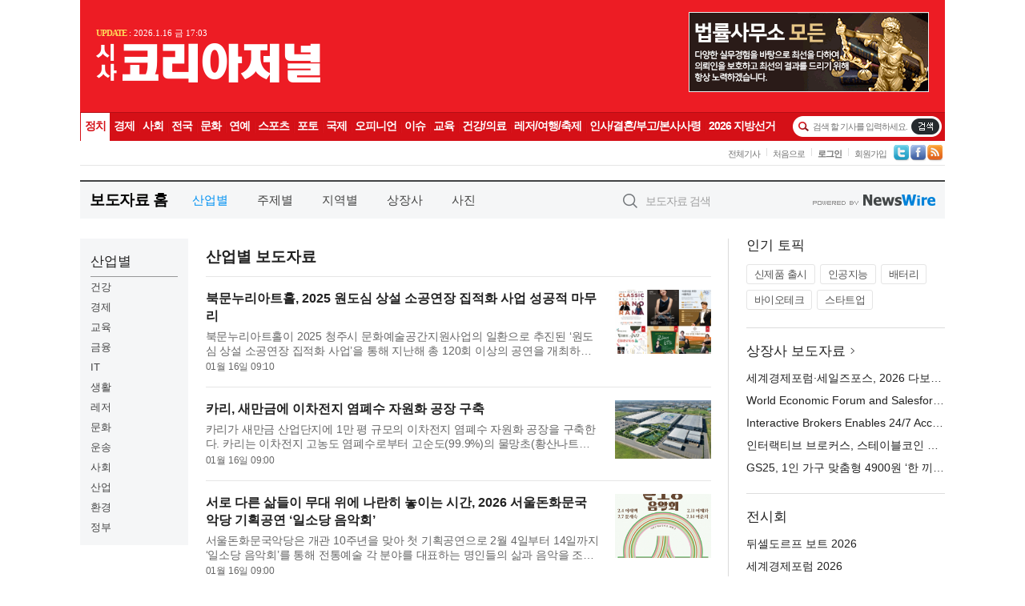

--- FILE ---
content_type: text/html; charset=UTF-8
request_url: http://press.koreajn.co.kr/?md=A01&cat=700&page=4
body_size: 12614
content:
<!DOCTYPE html>
<html lang="ko">
<head>
	<meta http-equiv="X-UA-Compatible" content="IE=edge">
	<meta charset="utf-8">
	<title>산업별 보도자료 4Page - 시사코리아저널</title>
	<meta name="description" content="기업,기관,단체의 보도자료를 19개 산업 분야 별로 볼 수 있습니다.">				
	<link href="//static.newswire.co.kr/press/css/reset.css?v=29" rel="stylesheet">
	<link href="//static.newswire.co.kr/press/css/common.css?v=29" rel="stylesheet">
	<script src="https://ajax.googleapis.com/ajax/libs/jquery/1.12.4/jquery.min.js"></script>
	<script type="text/javascript">
		var sHost = "http://press.koreajn.co.kr";
		document.domain = "koreajn.co.kr";
		if(document.location.protocol!=='https:') top.window.scrollTo(0, 0);
	</script>
</head>
<body class="clearfix">
<div class="media_header"><script type="text/javascript" src="http://www.koreajn.co.kr/_press/head.js" charset="utf-8"></script></div>
<div id="wrap"><div id="wrap_width" class="container" style="width:1080px;">
		<div class="header">
			<div class="header-wrap">
				<div class="logo"><a href="/">보도자료 홈</a></div>
				<ul class="gnb-wrap"><li class="nav-item"><a href="/?md=A01" class="active">산업별</a></li> <li class="nav-item"><a href="/?md=A02">주제별</a></li> <li class="nav-item"><a href="/?md=A03">지역별</a></li> <li class="nav-item"><a href="/?md=A07">상장사</a></li> <li class="nav-item"><a href="/?md=A04">사진</a></li></ul>				<div class="search_form">
					<form method="get" action="/search" class="search-form">
						<input id="searchsubmitbtn" class="icon submit" type="submit">
						<input type="text" id="topskey" name="skey" class="form-control input_box" title="검색어 입력" data-feild="skey" placeholder="보도자료 검색">
					</form>
				</div>
				<a href="https://www.newswire.co.kr/?&amp;VHOST=1&amp;partnerCPID=103&amp;KEY=4f24fc32101cf3ea38aa84da48064cac&amp;RF=" target="_blank" rel="nofollow"><div class="poweredby" title="뉴스와이어 제공">뉴스와이어 제공</div></a>
			</div>
		</div>
		<div class="col-type-1">
			<div class="leftmenu">
				<ul class="sideNav"><li class="sn-item"><div class="sn-title">산업별</div><ul class="sn-2depth"><li class="sn-2depth-item"><a href="/?md=A01&amp;cat=1000" class="nav-drop">건강</a></li><li class="sn-2depth-item"><a href="/?md=A01&amp;cat=100" class="nav-drop">경제</a></li><li class="sn-2depth-item"><a href="/?md=A01&amp;cat=1100" class="nav-drop">교육</a></li><li class="sn-2depth-item"><a href="/?md=A01&amp;cat=200" class="nav-drop">금융</a></li><li class="sn-2depth-item"><a href="/?md=A01&amp;cat=600" class="nav-drop">IT</a></li><li class="sn-2depth-item"><a href="/?md=A01&amp;cat=900" class="nav-drop">생활</a></li><li class="sn-2depth-item"><a href="/?md=A01&amp;cat=1300" class="nav-drop">레저</a></li><li class="sn-2depth-item"><a href="/?md=A01&amp;cat=1200" class="nav-drop">문화</a></li><li class="sn-2depth-item"><a href="/?md=A01&amp;cat=1800" class="nav-drop">운송</a></li><li class="sn-2depth-item"><a href="/?md=A01&amp;cat=1900" class="nav-drop">사회</a></li><li class="sn-2depth-item"><a href="/?md=A01&amp;cat=400" class="nav-drop">산업</a></li><li class="sn-2depth-item"><a href="/?md=A01&amp;cat=1500" class="nav-drop">환경</a></li><li class="sn-2depth-item"><a href="/?md=A01&amp;cat=1400" class="nav-drop">정부</a></li></ul></li></ul>			
			</div>
			<div class="col-main">
				
				<div class="title-module">
					<h2 class="sub-title">산업별 보도자료</h2>				</div>
				<ul class="newslist">
				
					<li class="atc_lst">
						<dl>
							<dd id="act_1027055" class="atc_thum"><a href="/newsRead.php?no=1027055"><div class="socheap"><img src="//file.newswire.co.kr/data/datafile2/thumb_big/2026/01/32947634_20260116074303_9226879948.jpg" alt="2025 북문누리아트홀 기획공연 포스터"></div></a></dd>
							<dt><a href="/newsRead.php?no=1027055">북문누리아트홀, 2025 원도심 상설 소공연장 집적화 사업 성공적 마무리</a></dt>
							<dd class="articleView"><a href="/newsRead.php?no=1027055" class="ellipsis-line2">북문누리아트홀이 2025 청주시 문화예술공간지원사업의 일환으로 추진된 ‘원도심 상설 소공연장 집적화 사업’을 통해 지난해 총 120회 이상의 공연을 개최하며 성황리에 사업을 마무리했다. 북문누리아트홀은 지역 문화예술 활성화와 시민의 일상 속 문화 향유 기회 ...</a></dd>
							<dd><span class="mdate">01월 16일 09:10</span></dd>
						</dl>
					</li>
					<li class="atc_lst">
						<dl>
							<dd id="act_1027028" class="atc_thum"><a href="/newsRead.php?no=1027028"><div class="socheap"><img src="//file.newswire.co.kr/data/datafile2/thumb_big/2026/01/1982134133_20260115151129_9546895139.jpg" alt="새만금 산업단지에 건설되는 카리 공장 조감도(제공: 카리)"></div></a></dd>
							<dt><a href="/newsRead.php?no=1027028">카리, 새만금에 이차전지 염폐수 자원화 공장 구축</a></dt>
							<dd class="articleView"><a href="/newsRead.php?no=1027028" class="ellipsis-line2">카리가 새만금 산업단지에 1만 평 규모의 이차전지 염폐수 자원화 공장을 구축한다. 카리는 이차전지 고농도 염폐수로부터 고순도(99.9%)의 물망초(황산나트륨 10수화물)를 회수하는 특허 기술을 보유한 혁신 기업이다. 지난해 12월 새만금 산업단지 입주 승인을 마...</a></dd>
							<dd><span class="mdate">01월 16일 09:00</span></dd>
						</dl>
					</li>
					<li class="atc_lst">
						<dl>
							<dd id="act_1027029" class="atc_thum"><a href="/newsRead.php?no=1027029"><div class="socheap"><img src="//file.newswire.co.kr/data/datafile2/thumb_big/2026/01/2040571917_20260115151218_1120832722.jpg" alt="‘2026 일소당 음악회’ 포스터"></div></a></dd>
							<dt><a href="/newsRead.php?no=1027029">서로 다른 삶들이 무대 위에 나란히 놓이는 시간, 2026 서울돈화문국악당 기획공연 ‘일소당 음악회’</a></dt>
							<dd class="articleView"><a href="/newsRead.php?no=1027029" class="ellipsis-line2">서울돈화문국악당은 개관 10주년을 맞아 첫 기획공연으로 2월 4일부터 14일까지 ‘일소당 음악회’를 통해 전통예술 각 분야를 대표하는 명인들의 삶과 음악을 조명한다. 올해로 5회차를 맞는 ‘일소당 음악회’는 서울돈화문국악당 인근에 실재했던 국악 공연장 ‘일소당...</a></dd>
							<dd><span class="mdate">01월 16일 09:00</span></dd>
						</dl>
					</li>
					<li class="atc_lst">
						<dl>
							<dd id="act_1027026" class="atc_thum"><a href="/newsRead.php?no=1027026"><div class="socheap"><img src="//file.newswire.co.kr/data/datafile2/thumb_big/2026/01/3731736796_20260115150725_4060511523.jpg" alt="지난 13일 서울 롯데월드에서 진행된 ‘KB라스쿨 고등 제2차 졸업생 모임’에서 참여자들이 기념 촬영을 하고 있다"></div></a></dd>
							<dt><a href="/newsRead.php?no=1027026">사단법인 도구 ‘2025 KB라스쿨 고등’ 제2차 졸업생 모임 진행</a></dt>
							<dd class="articleView"><a href="/newsRead.php?no=1027026" class="ellipsis-line2">사단법인 도구(대표 정현아)는 KB국민은행(은행장 이환주)이 후원하는 ‘KB Dream Wave 2030 KB라스쿨 고등 사업’의 일환으로 ‘제2차 졸업생 모임’을 지난 1월 13일(화) 서울 롯데월드에서 진행했다고 밝혔다. 이번 모임은 2023·2024년 고3 멘티로 참여했던 졸업생과 ...</a></dd>
							<dd><span class="mdate">01월 16일 09:00</span></dd>
						</dl>
					</li>
					<li class="atc_lst">
						<dl>
							<dd id="act_1026995" class="atc_thum"><a href="/newsRead.php?no=1026995"><div class="socheap"><img src="//file.newswire.co.kr/data/datafile2/thumb_big/2026/01/977803018_20260115103301_2510101628.png" alt="All-in-One ESG 경영지원 플랫폼 ‘ProESGNet’"></div></a></dd>
							<dt><a href="/newsRead.php?no=1026995">퍼즐데이터, All-in-One ESG 경영지원 플랫폼 ‘ProESGNet’ 출시</a></dt>
							<dd class="articleView"><a href="/newsRead.php?no=1026995" class="ellipsis-line2">국내 최고 프로세스 마이닝 기술력을 보유한 퍼즐데이터(대표 김영일)가 ESG 경영 전 과정을 통합 관리하는 ‘ProESGNet(프로이에스지넷)’ 솔루션을 공식 출시했다. 퍼즐데이터는 그동안 ‘ProDiscovery(프로디스커버리)’ 프로세스 마이닝 솔루션을 통해 삼성전자, SK...</a></dd>
							<dd><span class="mdate">01월 16일 09:00</span></dd>
						</dl>
					</li>
					<li class="atc_lst">
						<dl>
							<dd id="act_1026998" class="atc_thum"><a href="/newsRead.php?no=1026998"><div class="socheap"><img src="//file.newswire.co.kr/data/datafile2/thumb_big/2026/01/2949701047_20260115112133_5634748724.jpg" alt="‘게임라이프 밸런스’ 누리집"></div></a></dd>
							<dt><a href="/newsRead.php?no=1026998">‘내 게임 습관은 안전할까’ 게임문화재단, 게임라이프 밸런스 누리집 맞춤형 예방 콘텐츠로 눈길</a></dt>
							<dd class="articleView"><a href="/newsRead.php?no=1026998" class="ellipsis-line2">문화체육관광부, 한국콘텐츠진흥원, 게임문화재단은 게임과몰입 예방·치유 통합 매뉴얼 ‘게임라이프 밸런스’ 누리집이 건강한 게임 문화를 조성하는 핵심 플랫폼으로서 이용자들에게 큰 호응을 얻고 있다고 발표했다. 게임과몰입 예방과 사용자 편의를 위해 기능을 ...</a></dd>
							<dd><span class="mdate">01월 16일 09:00</span></dd>
						</dl>
					</li>
					<li class="atc_lst">
						<dl>
							<dd id="act_1027053" class="atc_thum"><a href="/newsRead.php?no=1027053"><div class="socheap"><img src="//file.newswire.co.kr/data/datafile2/thumb_big/2026/01/3717472907_20260116010345_7090047985.jpg" alt="MBAK 에너지 솔루션스는 비화석연료 기반 에너지 제품의 개발, 제조 및 상용화에 주력하는 기업이다(이미지: MBAK 에너지 솔루션스 웹페이지)"></div></a></dd>
							<dt><a href="/newsRead.php?no=1027053">MBAK 에너지 솔루션스, 콘다 시바 박사를 이사회 이사로 지명</a></dt>
							<dd class="articleView"><a href="/newsRead.php?no=1027053" class="ellipsis-line2">MBAK 에너지 솔루션스(MBAK Energy Solutions, Inc.)(OTC: MBAK)가 콘다 시바(Konda Shiva) 박사를 이사회 이사로 지명했다고 밝혔다. 8건의 특허를 보유하고 있으며 다수의 동료 심사 학술 논문을 발표한 시바 박사는 전기 에너지 저장 및 배전 혁신 분야에서 폭넓...</a></dd>
							<dd><span class="mdate">01월 16일 08:59</span></dd>
						</dl>
					</li>
					<li class="atc_lst">
						<dl>
							<dd id="act_1027056" class="atc_thum"><a href="/newsRead.php?no=1027056"><div class="socheap logo"><img src="//file.newswire.co.kr/data/upfile/company_img/2023/12/12_31017998_20231205154309_6501095165.png" alt="하나은행 Logo"></div></a></dd>
							<dt><a href="/newsRead.php?no=1027056">하나은행, 2025년 전 은행권 퇴직연금 적립금 증가 1위 달성</a></dt>
							<dd class="articleView"><a href="/newsRead.php?no=1027056" class="ellipsis-line2">하나은행(은행장 이호성)은 2025년 전 은행권 퇴직연금 적립금 증가 1위를 달성했다고 밝혔다. 금융감독원 통합 연금 포털 퇴직연금 비교 공시에 따르면, 2025년 말 하나은행의 퇴직연금 적립금은 총 48.4조원으로 △IRP 3.8조원 △확정기여형(DC) 2.3조원 △확정급여형...</a></dd>
							<dd><span class="mdate">01월 16일 08:43</span></dd>
						</dl>
					</li>
					<li class="atc_lst">
						<dl>
							<dd id="act_1027052" class="atc_thum"><a href="/newsRead.php?no=1027052"><div class="socheap"><img src="//file.newswire.co.kr/data/datafile2/thumb_big/2026/01/3067992463_20260115214619_2813814900.jpg" alt="투썸플레이스, 12년 차 베스트셀러 ‘스초생’에 고객 요청 반영해… ‘두초생 미니·말차 스초생’ 공개하고 사전 예약 예고"></div></a></dd>
							<dt><a href="/newsRead.php?no=1027052">투썸플레이스, 12년 차 베스트셀러 ‘스초생’에 고객 요청 반영해… ‘두초생 미니·말차 스초생’ 공개하고 사전 예약 예고</a></dt>
							<dd class="articleView"><a href="/newsRead.php?no=1027052" class="ellipsis-line2">프리미엄 디저트 카페 투썸플레이스(대표이사 문영주)가 SNS를 통해 확산된 고객들의 출시 요청을 반영해 시그니처 케이크 ‘스초생(스트로베리 초콜릿 생크림)’을 재해석한 ‘두초생 미니’와 ‘말차 스초생’을 시즌 한정으로 선보인다. ‘스초생’은 제철 생딸기를 듬뿍 ...</a></dd>
							<dd><span class="mdate">01월 16일 08:35</span></dd>
						</dl>
					</li>
					<li class="atc_lst">
						<dl>
							<dd id="act_1027032" class="atc_thum"><a href="/newsRead.php?no=1027032"><div class="socheap"><img src="//file.newswire.co.kr/data/datafile2/thumb_big/2026/01/2040967570_20260115154759_1415687143.jpg" alt="컨설팅을 받고 있는 참여자들의 모습"></div></a></dd>
							<dt><a href="/newsRead.php?no=1027032">두려움 넘어 실행으로… 4주 실전 취업 프로젝트 ‘체인지메이커스’ 출범</a></dt>
							<dd class="articleView"><a href="/newsRead.php?no=1027032" class="ellipsis-line2">수천 건의 취업 컨설팅에 기반한 4주 실전 취업 프로젝트 ‘체인지메이커스’가 공식 출범했다. 취업 준비 기간이 1년을 넘겼음에도 실제 지원 경험은 손에 꼽는 구직자들이 적지 않다. 준비는 계속해 왔지만, 어느 순간부터 노트북 앞에 앉는 것조차 버거워졌다는 호...</a></dd>
							<dd><span class="mdate">01월 16일 08:00</span></dd>
						</dl>
					</li>
					<li class="atc_lst">
						<dl>
							<dd id="act_1027017" class="atc_thum"><a href="/newsRead.php?no=1027017"><div class="socheap"><img src="//file.newswire.co.kr/data/datafile2/thumb_big/2026/01/2041031097_20260115141007_3814949211.png" alt="홈플릭스 Living OS가 적용된 주거 공간 내부. 한옥의 여백과 자연 소재에서 영감을 받은 원목 인테리어 안에, 환경 인지·제어 기술이 보이지 않게 내장된 것이 특징이다"></div></a></dd>
							<dt><a href="/newsRead.php?no=1027017">홈플릭스 ‘Living OS’ 기반 AI 주거 사업 확장… 기기 아닌 공간이 생각해야 진짜 스마트</a></dt>
							<dd class="articleView"><a href="/newsRead.php?no=1027017" class="ellipsis-line2">홈플릭스가 자사의 공간 운영체제 ‘Living OS’를 기반으로 시니어 주거를 넘어 프리미엄 및 일반 주거 영역까지 AI 주거 사업을 단계적으로 확장한다고 밝혔다. 국내 실버타운 업계는 그동안 단지 내 병원 유무, 응급실 접근성 등 의료 인프라를 중심으로 경쟁력을 ...</a></dd>
							<dd><span class="mdate">01월 16일 08:00</span></dd>
						</dl>
					</li>
					<li class="atc_lst">
						<dl>
							<dd id="act_1027011" class="atc_thum"><a href="/newsRead.php?no=1027011"><div class="socheap"><img src="//file.newswire.co.kr/data/datafile2/thumb_big/2026/01/977854115_20260115134405_1080352214.jpg" alt="SRC재활병원이 전 병동에 도입한 ‘이동식 샤워베드’. 높낮이 및 기울기 조절 기능으로 거동이 불편한 환자의 안전한 세정을 돕고 낙상 사고를 예방한다"></div></a></dd>
							<dt><a href="/newsRead.php?no=1027011">SRC재활병원, 전 병동 ‘이동식 샤워베드’ 도입… 낙상 사고 사각지대 없는 병원 실현</a></dt>
							<dd class="articleView"><a href="/newsRead.php?no=1027011" class="ellipsis-line2">SRC재활병원이 입원 환자들의 안전한 위생 관리와 쾌적한 치료 환경 조성을 위해 전 병동에 높낮이 및 기울기 조절이 가능한 ‘이동식 샤워베드’ 설치를 완료했다고 밝혔다. 전 병동에 걸쳐 단행된 이번 시설 확충은 거동이 불편한 중증 재활 환자들이 세정 및 이동 ...</a></dd>
							<dd><span class="mdate">01월 16일 08:00</span></dd>
						</dl>
					</li>
					<li class="atc_lst">
						<dl>
							<dd id="act_1027009" class="atc_thum"><a href="/newsRead.php?no=1027009"><div class="socheap"><img src="//file.newswire.co.kr/data/datafile2/thumb_big/2026/01/1981883779_20260115133619_3389286529.jpg" alt="이니스프리, 브랜드 앰버서더 세븐틴 민규 포토프레임 증정"></div></a></dd>
							<dt><a href="/newsRead.php?no=1027009">이니스프리, 브랜드 앰버서더 세븐틴 민규 포토프레임 증정 이벤트 진행</a></dt>
							<dd class="articleView"><a href="/newsRead.php?no=1027009" class="ellipsis-line2">브랜드 이니스프리가 브랜드 앰버서더 세븐틴 민규 포토프레임 세트 증정 이벤트를 진행한다. ‘그린티 밀크 보습 에센스’는 히알루론산보다 5배[1] 강력한 보습력의 슈퍼 그린티가 함유된 포뮬러로 각질 20층[2]까지 수분을 공급해 강력한 속보습 에너지를 전달한다....</a></dd>
							<dd><span class="mdate">01월 16일 08:00</span></dd>
						</dl>
					</li>
					<li class="atc_lst">
						<dl>
							<dd id="act_1026953" class="atc_thum"><a href="/newsRead.php?no=1026953"><div class="socheap"><img src="//file.newswire.co.kr/data/datafile2/thumb_big/2026/01/1981883779_20260114175645_4760239870.jpg" alt="아디다스, 메르세데스-AMG 페트로나스 F1 팀과 2026 시즌 신규 팀웨어 컬렉션 공개(사진 출처: 아디다스코리아)"></div></a></dd>
							<dt><a href="/newsRead.php?no=1026953">아디다스, 메르세데스-AMG 페트로나스 F1 팀과 2026 시즌 신규 팀웨어 컬렉션 공개</a></dt>
							<dd class="articleView"><a href="/newsRead.php?no=1026953" class="ellipsis-line2">글로벌 리딩 스포츠 브랜드 아디다스가 ‘메르세데스-AMG 페트로나스 F1’팀과 함께하는 두 번째 컬렉션을 선보이며 2026 시즌을 힘차게 시작한다. 지난해 ‘메르세데스-AMG 페트로나스 F1’과 파트너십을 체결하며 레이스의 짜릿함을 전파한 아디다스는 이번 시즌 새로...</a></dd>
							<dd><span class="mdate">01월 16일 08:00</span></dd>
						</dl>
					</li>
					<li class="atc_lst">
						<dl>
							<dd id="act_1026880" class="atc_thum"><a href="/newsRead.php?no=1026880"><div class="socheap"><img src="//file.newswire.co.kr/data/datafile2/thumb_big/2026/01/2041024864_20260113174158_3897545022.jpg" alt="국립한밭대학교 도시공학과와 알에이에이피가 AI 기반 도시계획 R&D·인재 양성 협력을 위한 업무협약을 체결했다(사진 제공=알에이에이피)"></div></a></dd>
							<dt><a href="/newsRead.php?no=1026880">알에이에이피, 국립한밭대학교 도시공학과와 AI 기반 도시계획 분야 산학협력 업무협약 체결</a></dt>
							<dd class="articleView"><a href="/newsRead.php?no=1026880" class="ellipsis-line2">국립한밭대학교 도시공학과와 알에이에이피가 AI 기반 도시계획 R&D 및 인재 양성을 위한 산학협력을 위한 업무협약(MOU)을 체결했다. 이번 협약은 AI 기술 확산으로 도시계획 분야에서 데이터 기반 의사결정과 업무 자동화 수요가 확대되는 가운데, 대학과 기업이 ...</a></dd>
							<dd><span class="mdate">01월 16일 08:00</span><span class="sprite spt-news-vod" data-toggle="tooltip" data-placement="top" title="동영상"></span></dd>
						</dl>
					</li>
					<li class="atc_lst">
						<dl>
							<dd id="act_1027036" class="atc_thum"><a href="/newsRead.php?no=1027036"><div class="socheap"><img src="//file.newswire.co.kr/data/datafile2/thumb_big/2026/01/3542930462_20260115161934_6152918207.jpg" alt="왼쪽부터 서울대 이태우 교수, 서울대 Qingsen Zeng 연구교수"></div></a></dd>
							<dt><a href="/newsRead.php?no=1027036">서울공대 재료공학부 이태우 교수팀, 세계 최고 효율과 상업화 수준 동작 수명의 혁신적 페로브스카이트 디스플레이 기술 개발</a></dt>
							<dd class="articleView"><a href="/newsRead.php?no=1027036" class="ellipsis-line2">서울대학교 공과대학은 재료공학부 이태우 교수 연구팀이 에스엔디스플레이(대표 이태우)와의 공동연구를 통해 차세대 디스플레이를 위한 고효율·고안정성 페로브스카이트 나노결정 발광 입자 기술을 개발하는 데 성공했다고 밝혔다. 이태우 교수팀은 금속 할라이드 ...</a></dd>
							<dd><span class="mdate">01월 16일 07:55</span></dd>
						</dl>
					</li>
					<li class="atc_lst">
						<dl>
							<dd id="act_1027048" class="atc_thum"><a href="/newsRead.php?no=1027048"><div class="socheap"><img src="//file.newswire.co.kr/data/datafile2/thumb_big/2026/01/3717472907_20260115173652_3261226133.jpg" alt="VIGS는 기업가정신 생태계, 국제관계, 지정학, 웰빙을 전문으로 하는 독립적인 학제 간 연구기관이다"></div></a></dd>
							<dt><a href="/newsRead.php?no=1027048">글로벌 디지털 기업가정신 생태계 지수, 디지털 준비도와 확장 역량 간 뚜렷한 격차 드러내</a></dt>
							<dd class="articleView"><a href="/newsRead.php?no=1027048" class="ellipsis-line2">빈에 본부를 둔 독립적인 학제 간 연구기관인 비엔나 글로벌 연구소(The Vienna Institute for Global Studies·VIGS)가 2026 글로벌 디지털 기업가정신 생태계 지수 보고서(Global Digital Entrepreneurship Ecosystem Index Report)를 발표했다. 이 보고서는 전 세...</a></dd>
							<dd><span class="mdate">01월 15일 17:59</span></dd>
						</dl>
					</li>
					<li class="atc_lst">
						<dl>
							<dd id="act_1027044" class="atc_thum"><a href="/newsRead.php?no=1027044"><div class="socheap"><img src="//file.newswire.co.kr/data/datafile2/thumb_big/2026/01/1028147215_20260115171032_7397839203.jpg" alt="Built by Tsuneishi Shipbuilding Co., Ltd. and owned by Mitsui & Co. Ltd., Brave Pioneer is equipped to operate on both conventional marine fuels and green methanol, a lower-carbon alternative."></div></a></dd>
							<dt><a href="/newsRead.php?no=1027044">Cargill Advances Maritime Decarbonisation with Delivery of First Green Methanol Dual-Fuel Vessel</a></dt>
							<dd class="articleView"><a href="/newsRead.php?no=1027044" class="ellipsis-line2">Cargill today announced the maiden voyage of Brave Pioneer, the first of five green methanol dual-fuel dry bulk vessels chartered by the company. The deployment of the Brave Pioneer marks another important milestone in Cargill’s broader decarboniz...</a></dd>
							<dd><span class="mdate">01월 15일 17:20</span><span class="sprite spt-news-vod" data-toggle="tooltip" data-placement="top" title="동영상"></span></dd>
						</dl>
					</li>
					<li class="atc_lst">
						<dl>
							<dd id="act_1027045" class="atc_thum"><a href="/newsRead.php?no=1027045"><div class="socheap logo"><img src="//file.newswire.co.kr/data/upfile/company_img/2024/02/12_1028147215_20240201162847_3354939837.jpg" alt="Cargill Logo"></div></a></dd>
							<dt><a href="/newsRead.php?no=1027045">카길, 첫 그린 메탄올 이중연료 선박 인도로 해운 탈탄소화 앞당겨</a></dt>
							<dd class="articleView"><a href="/newsRead.php?no=1027045" class="ellipsis-line2">카길(Cargill)은 회사가 용선한 5척의 그린 메탄올 이중연료 드라이벌크선(dry bulk vessels) 중 첫 번째 선박인 ‘브레이브 파이오니어(Brave Pioneer)호’의 첫 항해를 시작한다고 밝혔다. 브레이브 파이오니어호의 취항은 카길의 광범위한 탈탄소화 노력에 있어 또 ...</a></dd>
							<dd><span class="mdate">01월 15일 17:20</span></dd>
						</dl>
					</li>
					<li class="atc_lst">
						<dl>
							<dd id="act_1027047" class="atc_thum"><a href="/newsRead.php?no=1027047"><div class="socheap"><img src="//file.newswire.co.kr/data/datafile2/thumb_big/2026/01/31017998_20260115170650_1179412978.jpg" alt="NTT DATA recognized as a Global Top Employer"></div></a></dd>
							<dt><a href="/newsRead.php?no=1027047">NTT DATA Recognized as a Global Top Employer for Third Consecutive Year</a></dt>
							<dd class="articleView"><a href="/newsRead.php?no=1027047" class="ellipsis-line2">NTT DATA, a global leader in AI, digital business and technology services, today announces it has been certified as a Global Top Employer for 2026 by the Top Employers Institute. Recognized for the third year in a row, this prestigious honor place...</a></dd>
							<dd><span class="mdate">01월 15일 17:16</span></dd>
						</dl>
					</li>
					<li class="atc_lst">
						<dl>
							<dd id="act_1027046" class="atc_thum"><a href="/newsRead.php?no=1027046"><div class="socheap"><img src="//file.newswire.co.kr/data/datafile2/thumb_big/2026/01/31017998_20260115170307_9078589204.jpg" alt="Jeff Rowe - CEO of Syngenta Group (left) and Christian Klein - CEO of SAP (right)"></div></a></dd>
							<dt><a href="/newsRead.php?no=1027046">SAP and Syngenta Announce Partnership to Scale AI-Assisted Agriculture</a></dt>
							<dd class="articleView"><a href="/newsRead.php?no=1027046" class="ellipsis-line2">SAP SE (NYSE: SAP) and Syngenta, a global leader in agricultural innovation, today announced a multi-year strategic technology partnership to accelerate AI-assisted innovation across Syngenta’s global operations. The partnership will embed artific...</a></dd>
							<dd><span class="mdate">01월 15일 17:14</span></dd>
						</dl>
					</li>
					<li class="atc_lst">
						<dl>
							<dd id="act_1027042" class="atc_thum"><a href="/newsRead.php?no=1027042"><div class="socheap logo"><img src="//file.newswire.co.kr/data/upfile/company_img/2026/01/12_31017998_20260107102750_2040173315.jpg" alt="Amazon.com, Inc. Logo"></div></a></dd>
							<dt><a href="/newsRead.php?no=1027042">AWS Launches AWS European Sovereign Cloud and Announces Expansion Across Europe</a></dt>
							<dd class="articleView"><a href="/newsRead.php?no=1027042" class="ellipsis-line2">Today, Amazon Web Services (AWS) announced the general availability of the AWS European Sovereign Cloud, a new, independent cloud for Europe entirely located within the EU, and physically and logically separate from other AWS Regions. The AWS Euro...</a></dd>
							<dd><span class="mdate">01월 15일 17:13</span></dd>
						</dl>
					</li>
					<li class="atc_lst">
						<dl>
							<dd id="act_1027043" class="atc_thum"><a href="/newsRead.php?no=1027043"><div class="socheap"><img src="//file.newswire.co.kr/data/datafile2/thumb_big/2026/01/1028147215_20260115165732_6687875647.jpg" alt="LSCMX 조감도"></div></a></dd>
							<dt><a href="/newsRead.php?no=1027043">LS전선, 멕시코 LSCMX에 2300억원 투자… 북미 ‘에너지·모빌리티’ 거점 구축</a></dt>
							<dd class="articleView"><a href="/newsRead.php?no=1027043" class="ellipsis-line2">LS전선은 멕시코 중부 케레타로주(州)에 있는 생산법인 LSCMX에 약 2300억원을 투입해 북미 시장 공략을 위한 전력 인프라 및 모빌리티 부품 통합 생산 기지를 구축한다고 15일 밝혔다. 이번 투자의 골자는 LSCMX를 단순 생산 거점에서 에너지와 모빌리티 사업을 융...</a></dd>
							<dd><span class="mdate">01월 15일 16:59</span></dd>
						</dl>
					</li>
					<li class="atc_lst">
						<dl>
							<dd id="act_1027041" class="atc_thum"><a href="/newsRead.php?no=1027041"><div class="socheap logo"><img src="//file.newswire.co.kr/data/upfile/company_img/2025/08/12_1028147215_20250807094238_1896049397.png" alt="대한항공 Logo"></div></a></dd>
							<dt><a href="/newsRead.php?no=1027041">대한항공, 2025년 4분기 잠정 실적 발표</a></dt>
							<dd class="articleView"><a href="/newsRead.php?no=1027041" class="ellipsis-line2">대한항공이 2025년 4분기 잠정 실적을 발표했다. 2025년도 4분기 당사 매출은 전년 동기 대비 5220억원 증가한 4조5516억원을 기록했다. 물가 상승 등에 따른 영업비용 전반 증가로 인해 영업이익은 전년 동기 대비 감소한 4131억원을 기록했다. 4분기 여객 사업 매...</a></dd>
							<dd><span class="mdate">01월 15일 16:56</span></dd>
						</dl>
					</li>
					<li class="atc_lst">
						<dl>
							<dd id="act_1027039" class="atc_thum"><a href="/newsRead.php?no=1027039"><div class="socheap logo"><img src="//file.newswire.co.kr/data/upfile/company_img/2023/01/12_1028147215_20230109100637_8141736138.png" alt="LS Logo"></div></a></dd>
							<dt><a href="/newsRead.php?no=1027039">LS, 에식스솔루션즈 IPO에 ‘모회사 주주 참여’ 길 연다</a></dt>
							<dd class="articleView"><a href="/newsRead.php?no=1027039" class="ellipsis-line2">LS가 에식스솔루션즈의 기업공개(IPO)를 추진하면서 국내 최초로, 일반 공모 청약과 더불어 LS 주주에게만 별도로 공모주와 동일한 주식을 배정하는 방안을 검토, 관계 부처와 협의하고 있다. LS의 주주는 높은 경쟁률의 공모주 일반 청약에 참여하지 않고도 에식스...</a></dd>
							<dd><span class="mdate">01월 15일 16:53</span></dd>
						</dl>
					</li>				</ul>
				<div class="pagination-wrap"> <ul class="pagination"> <li><a href="http://press.koreajn.co.kr/?md=A01&cat=700&amp;page=3" alt="3" aria-label="Previous"><span aria-hidden="true">&lsaquo;</span></a></li> <li><a href="http://press.koreajn.co.kr/?md=A01&cat=700&amp;page=2" alt="2">2 <span class="sr-only">(current)</span></a></li> <li><a href="http://press.koreajn.co.kr/?md=A01&cat=700&amp;page=3" alt="3">3 <span class="sr-only">(current)</span></a></li> <li class="active"><a>4 <span class="sr-only">(current)</span></a> <li><a href="http://press.koreajn.co.kr/?md=A01&cat=700&amp;page=5" alt="5">5 <span class="sr-only">(current)</span></a></li> <li><a href="http://press.koreajn.co.kr/?md=A01&cat=700&amp;page=6" alt="6">6 <span class="sr-only">(current)</span></a></li> <li><a href="http://press.koreajn.co.kr/?md=A01&cat=700&amp;page=5" alt="5"><span aria-hidden="true">&rsaquo;</span></a></li> <li><a href="http://press.koreajn.co.kr/?md=A01&cat=700&amp;page=9"  alt="9"><span aria-hidden="true">&raquo;</span></a></li> </ul></div>			</div>
			<div class="rightcolumn">
				<div class="aside-cnt"><div class="aside-tit">인기 토픽</div><ul class="tag"><li><a href="/?md=A06&amp;tno=259">신제품 출시</a></li><li><a href="/?md=A06&amp;tno=203">인공지능</a></li><li><a href="/?md=A06&amp;tno=559">배터리</a></li><li><a href="/?md=A06&amp;tno=287">바이오테크</a></li><li><a href="/?md=A06&amp;tno=103">스타트업</a></li></ul></div> <div class="aside-cnt"><div class="aside-tit"><a href="/?md=A07">상장사 보도자료</a> <i class="sprite spt-title-bullet" aria-hidden="true"></i></div><ul class="lists"><li><div class="ellipsis"><a href="/newsRead.php?no=1027134">세계경제포럼·세일즈포스, 2026 다보스 연차총회에서 세계 최초 ‘에이전틱 어시스턴트’ 도입해 글로벌 리더 지원</a></div></li><li><div class="ellipsis"><a href="/newsRead.php?no=1027133">World Economic Forum and Salesforce Empower Global Leaders With First-of-its-Kind Agentic Assistant for the 2026 Annual Meeting in Davos</a></div></li><li><div class="ellipsis"><a href="/newsRead.php?no=1027127">Interactive Brokers Enables 24/7 Account Funding with Stablecoin</a></div></li><li><div class="ellipsis"><a href="/newsRead.php?no=1027128">인터랙티브 브로커스, 스테이블코인 활용 연중무휴 계좌 입금 서비스 개시</a></div></li><li><div class="ellipsis"><a href="/newsRead.php?no=1027126">GS25, 1인 가구 맞춤형 4900원 ‘한 끼 양념육’ 출시… 조리·가격 부담 낮춘다</a></div></li></ul></div> <div class="aside-cnt"><div class="aside-tit">전시회</div><ul class="lists"><li><div class="ellipsis"><a href="https://www.newswire.co.kr/eventRead.php?no=15551" target="_blank">뒤셀도르프 보트 2026</a></div></li><li><div class="ellipsis"><a href="https://www.newswire.co.kr/eventRead.php?no=15598" target="_blank">세계경제포럼 2026</a></div></li><li><div class="ellipsis"><a href="https://www.newswire.co.kr/eventRead.php?no=15562" target="_blank">NEPCON JAPAN 2026</a></div></li><li><div class="ellipsis"><a href="https://www.newswire.co.kr/eventRead.php?no=15589" target="_blank">스포가홀스 2026</a></div></li><li><div class="ellipsis"><a href="https://www.newswire.co.kr/eventRead.php?no=15595" target="_blank">반도체 코리아 2026</a></div></li></ul></div> <div class="aside-cnt aside-embed-mov2"><div class="aside-tit"><a href="/?md=A08">동영상</a> <i class="sprite spt-title-bullet" aria-hidden="true"></i></div><div class="inner"><div class="atc_thum"><a href="/newsRead.php?no=1027116" class="ico-play-video"><div class="thumbnail"><img src="https://img.youtube.com/vi/eeUqSE-nZ8k/mqdefault.jpg" alt="">	</div></a></div><div class="desc ellipsis-line2"><a href="/newsRead.php?no=1027116">한국자폐인사랑협회, 창립 20주년 기념식·세미나·문화 페스티벌 성황리 개최</a></div></div></div> <input type="hidden" id="pcid" value="0"><div class="aside-cnt aside-thumb"><div class="aside-tit">인기 사진</div><div class="thumb-wrap"><a class="sprite thumb-controls-prev prevnex" data-value="1">이전</a><a class="sprite thumb-controls-next prevnex" data-value="2">다음</a><div class="thumb"><a href="/newsRead.php?no=1027121" class="rphlaylink"><div class="socheap"><img id="rphlay" src="//file.newswire.co.kr/data/datafile2/thumb_big/2026/01/3717472907_20260117131908_3300074106.png" alt="미국 애틀랜타 하츠필드-잭슨 국제공항(ATL)은 국내선과 국제선을 합쳐 총 6310만 석의 좌석을 제공하며 세계에서 가장 붐비는 공항의 자리를 유지했다(이미지=ATL 웹페이지)"></div></a></div></div><div class="desc ellipsis-line2" id="rphlayintro"><a href="/newsRead.php?no=1027121">미국 애틀랜타 하츠필드-잭슨 국제공항(ATL)은 국내선과 국제선을 합쳐 총 6310만 석의 좌석을 제공하며 세계에서 가장 붐비는 공항의 자리를 유지했다(이미지=ATL 웹페이지)</a></div></div>				
			</div>
		</div>
</div></div>
<div class="media_footer"><script type="text/javascript" src="http://www.koreajn.co.kr/_press/footer.js" charset="utf-8"></script></div>
<script type="text/javascript">
	var h = $("#wrap").height();
	var fa = 0;
	var fn = 'myframe';
	var photoinfo = [{"id":"1027121","filename":"2026\/01\/3717472907_20260117131908_3300074106.png","title":"OAG, 2025\ub144 \uc138\uacc4\uc5d0\uc11c \uac00\uc7a5 \ubd90\ube44\ub294 \uacf5\ud56d \uc21c\uc704 \ubc1c\ud45c\u2026 \uc560\ud2c0\ub79c\ud0c0 1\uc704 \uc218\uc131 \uc18d \ub450\ubc14\uc774\uac00 \uaca9\ucc28 \uc881\ud600","alt":"\ubbf8\uad6d \uc560\ud2c0\ub79c\ud0c0 \ud558\uce20\ud544\ub4dc-\uc7ad\uc2a8 \uad6d\uc81c\uacf5\ud56d(ATL)\uc740 \uad6d\ub0b4\uc120\uacfc \uad6d\uc81c\uc120\uc744 \ud569\uccd0 \ucd1d 6310\ub9cc \uc11d\uc758 \uc88c\uc11d\uc744 \uc81c\uacf5\ud558\uba70 \uc138\uacc4\uc5d0\uc11c \uac00\uc7a5 \ubd90\ube44\ub294 \uacf5\ud56d\uc758 \uc790\ub9ac\ub97c \uc720\uc9c0\ud588\ub2e4(\uc774\ubbf8\uc9c0=ATL \uc6f9\ud398\uc774\uc9c0)"},{"id":"1027120","filename":"2026\/01\/3717472907_20260117131419_5071840240.jpg","title":"\ubca0\ud2b8\ub0a8 \uc12c\ud615 \uba54\ud2b8\ub85c\ud3f4\ub9ac\uc2a4 \ud504\ub85c\uc81d\ud2b8, \ud0c0\uc784\uc2a4\uc2a4\ud018\uc5b4 \uc804\uad11\ud310 \ud1b5\ud574 \uae00\ub85c\ubc8c \uc2dc\uc120 \uc0ac\ub85c\uc7a1\uc544","alt":"\uc601\ud654\uc801 \uac10\uc131\uc73c\ub85c \ub2f4\uc544\ub0b8 \uace8\ub4dc\ucf54\uc2a4\ud2b8 \ubd95\ub530\uc6b0 \uc870\uac10\ub3c4"},{"id":"1027004","filename":"2026\/01\/3717623774_20260115130908_2274214335.jpg","title":"\uc5d0\uc774\ud150 \ucf54\ub9ac\uc544, B2C \ub77c\uc778\uc5c5 \u2018\uc5d0\uc774\ud150 \uc5d0\uc13c\uc15c\u2019 \ub860\uce6d","alt":"\uc5d0\uc13c\uc15c \ub77c\uc778\uc740 ATEN\uc774 \uc624\ub79c \uae30\uac04 \ucd95\uc801\ud574 \uc628 \uae30\uc220\ub825\uacfc \uc81c\ud488 \uc548\uc815\uc131, \ud638\ud658\uc131, \uc2e0\ub8b0\uc131\uc740 \uadf8\ub300\ub85c \uc720\uc9c0\ud558\uba74\uc11c \uc77c\ubc18 \uc0ac\uc6a9\uc790 \ud658\uacbd\uc5d0\uc11c \ud544\uc694\ud558\uc9c0 \uc54a\uc740 \uae30\ub2a5\uc740 \uacfc\uac10\ud788 \uc815\ub9ac\ud558\uace0 \uaf2d \ud544\uc694\ud55c \uae30\ub2a5\ub9cc \ub2f4\uc740 \u2018essential Spec\u2019 \uad6c\uc870\ub97c \uae30\ubc18\uc73c\ub85c \uc124\uacc4\ub410\ub2e4. 1\ucc28 \ucd9c\uc2dc \uc81c\ud488\uc740 \ucd1d 4\uc885\uc73c\ub85c, \ud648\uc624\ud53c\uc2a4\u00b7\ud648\uc2dc\ub124\ub9c8\u00b7\uac8c\uc774\ubc0d \ud658\uacbd\uc5d0\uc11c \ud65c\uc6a9\ud560 \uc218 \uc788\ub294 2\ud3ec\ud2b8 \ubc0f 4\ud3ec\ud2b8 HDMI \ubd84\ubc30\uae30\u00b7\uc2a4\uc704\uce58 \uc81c\ud488\uad70\uc73c\ub85c \uad6c\uc131\ub410\ub2e4"},{"id":"1026957","filename":"2026\/01\/3695608210_20260114212754_7740484652.jpg","title":"\uc804\ud1b5 \uc218\uc81c\ud55c\uacfc \uac15\ub989\uc740\uc815\ud55c\uacfc, 100% \uad6d\ub0b4\uc0b0 \uce5c\ud658\uacbd \ucc39\uc300\ub85c \ub9cc\ub4e0 \uc124 \uc120\ubb3c\uc138\ud2b8 \ucd9c\uc2dc","alt":"\uc804\ud1b5\ud55c\uacfc\uc640 100% \uad6d\ub0b4\uc0b0 \uc300\ub85c \ub9cc\ub4e0 \uc870\uccad\uc73c\ub85c \uad6c\uc131\ub41c \uccad\uc5f0\ud654 \uc120\ubb3c\uc138\ud2b8. \ud55c\uacfc 2\ub2e8, \uc870\uccad 1\ub2e8 \uad6c\uc131"},{"id":"1026943","filename":"2026\/01\/1026168062_20260114162035_5093730335.jpg","title":"\uc5d0\uc774\uc11c, 1000Hz \u2018\ud504\ub808\ub370\ud130 XB273U F6\u2019 \uc120\ubcf4\uc774\uba70 \ucc28\uc138\ub300 \ub514\uc2a4\ud50c\ub808\uc774 \ub77c\uc778\uc5c5 \uacf5\uac1c","alt":"\uac8c\uc774\ubc0d \ubaa8\ub2c8\ud130 \u2018\ud504\ub808\ub370\ud130 XB273U F6\u2019"},{"id":"1027069","filename":"2026\/01\/1981883779_20260116094957_9471972076.jpg","title":"\ucf00\uc774\uc2a4\ud2f0\ud30c\uc774\uc5d0 \ud30c\uc6cc\ud37c\ud504\uac78 \ub5b4\ub2e4\u2026 \ucf00\uc774\uc2a4\ud2f0\ud30c\uc774, \ud30c\uc6cc\ud37c\ud504\uac78 \ud611\uc5c5 \uceec\ub809\uc158 \ucd9c\uc2dc","alt":"\ud30c\uc6cc\ud37c\ud504\uac78 x \ucf00\uc774\uc2a4\ud2f0\ud30c\uc774 \uceec\ub809\uc158"},{"id":"1027103","filename":"2026\/01\/2038463204_20260116145628_3969179209.jpg","title":"\ucfe0\uc2dc\uba3c\uc564\ub4dc\uc6e8\uc774\ud06c\ud544\ub4dc, IP \ud1b5\ud569 \ube0c\ub79c\ub4dc \u2018\ub354\ud2f0\ub2c8\ud551 \uc131\uc218\u2019 \ud50c\ub798\uadf8\uc2ed \uc2a4\ud1a0\uc5b4 \uacf5\uac04 \uae30\ud68d \uc131\uacf5","alt":"\ud2f0\ub2c8\ud551 \uc131\uc218 \ud50c\ub798\uadf8\uc2ed \uc2a4\ud1a0\uc5b4 \ub0b4\ubd80"},{"id":"1027017","filename":"2026\/01\/2041031097_20260115141007_3814949211.png","title":"\ud648\ud50c\ub9ad\uc2a4 \u2018Living OS\u2019 \uae30\ubc18 AI \uc8fc\uac70 \uc0ac\uc5c5 \ud655\uc7a5\u2026 \uae30\uae30 \uc544\ub2cc \uacf5\uac04\uc774 \uc0dd\uac01\ud574\uc57c \uc9c4\uc9dc \uc2a4\ub9c8\ud2b8","alt":"\ud648\ud50c\ub9ad\uc2a4 Living OS\uac00 \uc801\uc6a9\ub41c \uc8fc\uac70 \uacf5\uac04 \ub0b4\ubd80. \ud55c\uc625\uc758 \uc5ec\ubc31\uacfc \uc790\uc5f0 \uc18c\uc7ac\uc5d0\uc11c \uc601\uac10\uc744 \ubc1b\uc740 \uc6d0\ubaa9 \uc778\ud14c\ub9ac\uc5b4 \uc548\uc5d0, \ud658\uacbd \uc778\uc9c0\u00b7\uc81c\uc5b4 \uae30\uc220\uc774 \ubcf4\uc774\uc9c0 \uc54a\uac8c \ub0b4\uc7a5\ub41c \uac83\uc774 \ud2b9\uc9d5\uc774\ub2e4"},{"id":"1026980","filename":"2026\/01\/1981883779_20260115100633_6263912649.jpg","title":"\ub124\uc624\ud31c, \uc81c\ub85c\uc774\ub4dc \u20182026 \uace0\uac1d\uc774 \uac00\uc7a5 \ucd94\ucc9c\ud558\ub294 \ube0c\ub79c\ub4dc \ub300\uc0c1\u2019 \uc218\uc0c1","alt":"\uc81c\ub85c\uc774\ub4dc\uac00 \u20182026 \uace0\uac1d\uc774 \uac00\uc7a5 \ucd94\ucc9c\ud558\ub294 \ube0c\ub79c\ub4dc \ub300\uc0c1\u2019 \ub354\ub9c8\ucf54\uc2a4\uba54\ud2f1 \ubd80\ubb38\uc5d0\uc11c 2\ub144 \uc5f0\uc18d \ub300\uc0c1\uc744 \ucc28\uc9c0\ud588\ub2e4"},{"id":"1026958","filename":"2026\/01\/3699302484_20260114223501_9421781828.jpg","title":"\ud638\uc2dc\ub178 \ub9ac\uc870\ud2b8 \ud1a0\ub9c8\ubb34, \uac1d\uc2e4\ubd80\ud130 \ub178\ucc9c\ud0d5\uae4c\uc9c0 \ubaa8\ub4e0 \uac83\uc774 \uc5bc\uc74c\uc778 \u2018\uc5bc\uc74c \ud638\ud154\u2019 \uc624\ud508","alt":"\uac1d\uc2e4\ubd80\ud130 \ub178\ucc9c\ud0d5\uae4c\uc9c0 \ubaa8\ub4e0 \uac83\uc774 \uc5bc\uc74c\uc778 \ud638\uc2dc\ub178 \ub9ac\uc870\ud2b8 \ud1a0\ub9c8\ubb34 \uc5bc\uc74c \ud638\ud154 \uc624\ud508"}];
	if($("#wrap_width").length) {
		var cw = $("#wrap_width").hasClass("wrap-unique") ? 801 : 1140;
		var w = $("#wrap_width").width();
		if (w >= cw) {
			$("#wrap_width").addClass("photo-4column");
		}
	}
	$( window ).on( "load", function() {
		if($(".grid").length) {
			$('.grid').masonry({
				itemSelector: '.grid-item',
				// use element for option
				columnWidth: '.grid-sizer',
				percentPosition: true
			});
		}
		if(fa) {
			h = $("#wrap").height();
			h = h +20;
			if(document.location.protocol==="https:") {
				window.parent.postMessage({ childHeight: $("#wrap").height() }, "http://press.koreajn.co.kr/");
			} else {
				if(parent.document.getElementById(fn)!==null) parent.document.getElementById(fn).style.height = h+'px';
			}
		}
	});
</script>
<script src="//static.newswire.co.kr/press/js/common.js?v=29"></script>
</body>
</html>

--- FILE ---
content_type: text/html
request_url: http://www.koreajn.co.kr/_press/head.content.php
body_size: 11787
content:
<!DOCTYPE HTML>
<html lang="ko">
<head>
<meta http-equiv="Content-Type" content="text/html; charset=euc-kr" />
<meta http-equiv="X-UA-Compatible" content="IE=edge,chrome=1" />
<title>e시사코리아저널</title>
<link rel="stylesheet" type="text/css" href="/css/style.css">
<link rel="stylesheet" type="text/css" href="/MenuSkin/Style_02/Menu_Style.css">
<link rel="alternate" type="application/rss+xml" title="e시사코리아저널" href="/rss/allArticle.xml">
<script type="text/javascript" src="/script/user.js"></script>
<script type="text/javascript" src="/script/font.js"></script>
<script type="text/javascript" src="/script/banner.js?0611"></script>
<script type="text/javascript" src="/script/ad.control.js"></script>
<script type="text/javascript" src="/script/poll.js"></script>
<script type="text/javascript" src="/script/vod.js"></script>
<script type="text/javascript" src="/script/jquery-1.9.1.min.js"></script>
<script type="text/javascript" src="/script/jquery.cycle.js"></script>
<script type="text/javascript" src="/script/jquery-easing-1-3.js"></script>
<script type="text/javascript" src="/script/jquery.bxslider.min.js"></script>
<script type="text/javascript" src="/MenuSkin/Style_02/Menu_Bar.js"></script>
<script type="text/javascript" src="/script/resizePhoto.js"></script>
<script type="text/javascript" src="/script/floating.banner.js"></script>
<script type="text/javascript" src="/script/onScroll.js"></script>
<script type="text/javascript" src="/script/sessinit.js"></script>

<script language="javascript">
<!--
// 현재시간  추가
var ___currentTime = parseInt("1768751737", 10);

// 즐겨찾기 스크립트
function bookmark() {
	window.external.AddFavorite("http://www.koreajn.co.kr", "e시사코리아저널")
}

/// 통합검색셀렉트
function viewSchselopt() {
	var schselopt = document.getElementById("schselopt_list");

	if(schselopt.style.display=="block") {
		schselopt.style.display="none";
	} else {
		schselopt.style.display="block";
	}
}

function schChange(code,title) {
	var schselopt = document.getElementById("schselopt_list");
	var secTitle = document.getElementById("secTitle");

	schselopt.style.display="none";

	document.topSearchForm.sc_section_code.value=code;
	secTitle.innerHTML = title;
}

//모바일 체크
ad_check_mobile = "";
var adStrUserAgent = window.navigator.userAgent;

if(adStrUserAgent!= null)
{
	 if(
		  adStrUserAgent.indexOf("Android") != -1 ||    //Android
		  adStrUserAgent.indexOf("SAMSUNG") != -1 ||     //samsung
		  adStrUserAgent.indexOf("PSP") != -1 ||         //psp
		  adStrUserAgent.indexOf("PLAYSTATION") != -1 || //playstation
		  adStrUserAgent.indexOf("lgtelecom") != -1 ||   //LGT
		  adStrUserAgent.indexOf("Smartphone") != -1 ||  //스마트폰
		  adStrUserAgent.indexOf("Symbian") != -1 ||     //심비안폰
		  adStrUserAgent.indexOf("PPC") != -1 ||         //??
		  adStrUserAgent.indexOf("Windows CE") != -1 ||  //PDA
		  adStrUserAgent.indexOf("iPhone") != -1 ||      //애플폰
		  adStrUserAgent.indexOf("iPod") != -1 )         //애플
	 {
		ad_check_mobile = 1;
	 }
	 else
	 {
		ad_check_mobile = 0;
	 }
}

//검색어 입력 확인
function SearchCheck() {
	var flag=0;

	if(document.topSearchForm.sc_word.value=="") {
		alert("검색 할 기사를 입력하세요.");
		document.topSearchForm.sc_word.focus();
		flag=1;
	}

	if(flag==0) {
		document.topSearchForm.submit();
	}

	return;
}

//검색 창 바꾸기
function setSearchBox(idx) {
	for (i=1;i<=1;i++) {
	var objtab = document.getElementById("Search1");
	var objtab2 = document.getElementById("Search2");
	if (!objtab || !objtab2) { return; }
		objtab.style.display = "block";
		objtab2.style.display = "none";
	if ( i == idx ) {
		objtab.style.display = "none";
		objtab2.style.display = "block";
		document.topSearchForm.sc_word.focus();
		}
	}
}
//-->
</script>


</head>

<body>
<table width="100%" border="0" cellpadding="0" cellspacing="0">
	<tr>
		<td align="center">

	
<!-- 레이어 팝업 : s -->
<script type="text/javascript" src="/popupManagerVer2/js/flow.script.js"></script>
<script type="text/javascript" src="/popupManagerVer2/js/dom.drag.js"></script>

<script language = "javascript">	
	function layerClose(layer) {	
		document.getElementById(layer).style.display = "none";	
	}

	function layerEnd(layer, day) {	
		document.getElementById(layer).style.display = "none";
		setCookieLayer(layer, 'ok', day);
	}

	function layerEndChk(idx) {	
		document.getElementById('layerPopup_'+idx).style.display = "none";
		if(document.getElementById('layerChk_'+idx).checked == true){
			var day = parseInt(document.getElementById('expires_time_'+idx).value);			
			setCookieLayer('layerPopup_'+idx, 'ok', day);
		}		
	}
	
	function setCookieLayer( name, value, expiredays ) {
		var todayDate = new Date();
		todayDate.setDate( todayDate.getDate() + expiredays );
		
		todayDate.setHours(0);
		todayDate.setMinutes(0);
		todayDate.setSeconds(0);

		document.cookie = name + "=" + escape( value ) + ";DOMAIN=www.koreajn.co.kr; path=/; expires=" + todayDate.toGMTString() + ";"
	}
	
</script>

<!-- 레이어 팝업 처리 : s -->
<table width="100%" border="0" cellspacing="0" cellpadding="0">
	<tr>
		<td>
			<div style="POSITION: relative; width:100%;z-index:100000;">
			<div id="empty" style="position:absolute; display:block;"></div>
			</div>
		</td>
	</tr>
</table>
<!--레이어 팝업 처리 : e--><!-- 레이어 팝업 : e -->

<!-- 
	윈도우 팝업 : s
	client 모니터 사이즈를 넘기기 위해서 iframe으로 처리.
-->
<iframe id = "windowPopup" style = "display:none"></iframe>
<script language = "javascript">			
	document.getElementById("windowPopup").contentWindow.location.href = "/popupManagerVer2/windowPopup.html?windowWidth=" + screen.width + "&parentPage=/_press/head.content.php";  	
</script>
<!-- 윈도우 팝업 : e -->
<script type="text/javascript">
<!--
//메뉴 스타일 불러옴 : 메뉴 /script/menubar.js 와 같이 사용되어야 함
//submenuStyle	: 서브메뉴 펼침 스타일 (horizon : 가로로, vertical : 세로 슬라이딩)
var exceptIdx = new Array(0,1,2,3,4,5,6,7,8); //제외할 메뉴 인덱스번호 (0부터 시작:type integer)
var submenuStyle="horizon";
//-->
</script>

<!-- 로고영역 -->
<div id="HeadLogo">
	<div id="Default_Warp">
		<div class="BackBg">

			<!-- 로고/배너 -->
			<table width="100%" border="0" cellspacing="0" cellpadding="0">
				<tr>
					<td align="left">
					<div class="update"><strong>UPDATE</strong> : 2026.1.16 금 17:03</div>
					<a href="http://www.koreajn.co.kr" title="e시사코리아저널" target="_top"><img src="/image2006/logo_main.png" border="0" alt="e시사코리아저널"></a>
					</td>
					<td width="740" align="right">
					<!--모든_250110--><script language="javascript" src="/bannerManager/inc/602.html"></script><!--모든_250110-->
					<!--모든_250108--<script language="javascript" src="/bannerManager/inc/601.html"></script><!--모든_250108-->
						<!--200408_농협--<script language="javascript" src="/bannerManager/inc/253.html"></script><!--200408_농협-->
						<!--하이패스170614--<script language="javascript" src="/bannerManager/inc/132.html"></script><!--하이패스170614-->
<!--경남대학교_190219<script language="javascript" src="/bannerManager/inc/191.html"></script>경남대학교_190219-->
<!--경남대학교_191211--<script language="javascript" src="/bannerManager/inc/236.html"></script><!--경남대학교_191211-->
					</td>
				</tr>
			</table>

		</div>
	</div>
</div>

<!-- 메뉴바영역 -->
<div id="HeadMenu">
	<div id="Default_Warp">

		<!-- 섹션 -->
		<div id="MenuBar">
			<ul id="mega-menu" class="mega-menu">

				
	<li class="megaline nobr"><a href="http://www.koreajn.co.kr/news/articleList.html?sc_section_code=S1N1&view_type=sm" target="_top"><strong>정치</strong></a>
		<ul>
		</ul>
	</li>

	<li class="megaline"><a href="http://www.koreajn.co.kr/news/articleList.html?sc_section_code=S1N2&view_type=sm" target="_top"><strong>경제</strong></a>
		<ul>
		</ul>
	</li>

	<li class="megaline"><a href="http://www.koreajn.co.kr/news/articleList.html?sc_section_code=S1N3&view_type=sm" target="_top"><strong>사회</strong></a>
		<ul>
		</ul>
	</li>

	<li class="megaline"><a href="http://www.koreajn.co.kr/news/articleList.html?sc_section_code=S1N15&view_type=sm" target="_top"><strong>전국</strong></a>
		<ul>
		</ul>
	</li>

	<li class="megaline"><a href="http://www.koreajn.co.kr/news/articleList.html?sc_section_code=S1N4&view_type=sm" target="_top"><strong>문화</strong></a>
		<ul>
		</ul>
	</li>

	<li class="megaline"><a href="http://www.koreajn.co.kr/news/articleList.html?sc_section_code=S1N7&view_type=sm" target="_top"><strong>연예</strong></a>
		<ul>
		</ul>
	</li>

	<li class="megaline"><a href="http://www.koreajn.co.kr/news/articleList.html?sc_section_code=S1N6&view_type=sm" target="_top"><strong>스포츠</strong></a>
		<ul>
		</ul>
	</li>

	<li class="megaline"><a href="http://www.koreajn.co.kr/news/articleList.html?sc_section_code=S1N8&view_type=sm" target="_top"><strong>포토</strong></a>
		<ul>
		</ul>
	</li>

	<li class="megaline"><a href="http://www.koreajn.co.kr/news/articleList.html?sc_section_code=S1N18&view_type=sm" target="_top"><strong>국제</strong></a>
		<ul>
		</ul>
	</li>

	<li class="megaline"><a href="http://www.koreajn.co.kr/news/articleList.html?sc_section_code=S1N12&view_type=sm" target="_top"><strong>오피니언</strong></a>
		<ul>
		</ul>
	</li>

	<li class="megaline"><a href="http://www.koreajn.co.kr/news/articleList.html?sc_section_code=S1N19&view_type=sm" target="_top"><strong>이슈</strong></a>
		<ul>
		</ul>
	</li>

	<li class="megaline"><a href="http://www.koreajn.co.kr/news/articleList.html?sc_section_code=S1N20&view_type=sm" target="_top"><strong>교육</strong></a>
		<ul>
		</ul>
	</li>

	<li class="megaline"><a href="http://www.koreajn.co.kr/news/articleList.html?sc_section_code=S1N21&view_type=sm" target="_top"><strong>건강/의료</strong></a>
		<ul>
		</ul>
	</li>

	<li class="megaline"><a href="http://www.koreajn.co.kr/news/articleList.html?sc_section_code=S1N22&view_type=sm" target="_top"><strong>레저/여행/축제</strong></a>
		<ul>
		</ul>
	</li>

	<li class="megaline"><a href="http://www.koreajn.co.kr/news/articleList.html?sc_section_code=S1N23&view_type=sm" target="_top"><strong>인사/결혼/부고/본사사령</strong></a>
		<ul>
		</ul>
	</li>

	<li class="megaline"><a href="http://www.koreajn.co.kr/news/articleList.html?sc_section_code=S1N28&view_type=sm" target="_top"><strong>2026 지방선거</strong></a>
		<ul>
		</ul>
	</li>
			</ul>

			<!-- 통합검색 -->
			<div id="SearchForm">
				<fieldset>
										<form action="http://www.koreajn.co.kr/news/articleList.html" method="post" name="topSearchForm" id="topSearchForm">
						<input type="hidden" name="sc_area" value="A">
						<input type="hidden" name="view_type" value="sm">
						<input maxlength="255" name="" class="inptxt" id="Search1" value="검색 할 기사를 입력하세요." onclick="setSearchBox(1);">
						<input maxlength="255" name="sc_word" id="Search2" style="display:none;" onkeydown="if(event.keyCode==13){SearchCheck();}">
						<button title="기사검색" onClick="SearchCheck();setSearchBox(1);">기사검색</button>
					</form>
				</fieldset>
			</div>

			<!-- 로그인/회원가입/SNS버튼 -->
			<div id="LoginBtn">
				<ul>
					<li class="nobr"><a href="/news/articleList.html?view_type=sm" target="_top">전체기사</a></li>
					<li><a href="/" target="_top">처음으로</a></li><li><a href="/member/login.html" target="_top"><strong>로그인</strong></a></li><li><a href="/member/index.html" target="_top">회원가입</a></li>					<li class="pdbr"><a href="#" class="sns_twi" target="_blank">트위터</a></li>
					<li class="pdbr"><a href="#" class="sns_fac" target="_blank">페이스북</a></li>
					<li class="pdbr"><a href="/rssIndex.html" class="sns_rss">RSS</a></li>
				</ul>
			</div>

		</div>
	</div>
</div>
<div class="mHeight_B">상단여백</div>


<div id="ND_Warp" style="width:1080px;margin:0 auto"></body>


--- FILE ---
content_type: text/css
request_url: http://www.koreajn.co.kr/MenuSkin/Style_02/Menu_Style.css
body_size: 4879
content:
/*********************************************
Note : 안내테스크 색상
*********************************************/
.Default_backColor,#CSpaper_Menu a,#CSpager_Layer .title strong {background-color:#ed1c24}
.Default_textColor {color:#ed1c24}

/*********************************************
Note : 기본레이아웃
*********************************************/
/* 로고 */
#HeadLogo {overflow:hidden;width:100%}
#HeadLogo td {height:80px}
/* 메뉴 */
#HeadMenu {overflow:hidden;width:100%;height:67px}
/* 기본영역정의(1080px) */
#Default_Warp {overflow:hidden;width:1080px;margin:0 auto}
/* 최상단배경 */
#Default_Warp .BackBg {overflow:hidden;width:1080px;background-color:#ed1c24;padding:.9375rem 1.25rem;box-sizing:border-box;-moz-box-sizing:border-box;-webkit-box-sizing:border-box}

#Default_Warp a:hover {text-decoration:none}

/*********************************************
Note : 메뉴바
*********************************************/
#MenuBar {position:relative;overflow:hidden;width:1080px;height:67px;background:url('./Default_MenuBar.png') no-repeat left top;text-align:left;letter-spacing:-1px}
ul.mega-menu li.megaline,ul.mega-menu li.megaline ul li.sub {float:left;overflow:visible}
ul.mega-menu a,ul.mega-menu strong {float:left}
ul.mega-menu strong {overflow:hidden}

/* 1차섹션 */
ul.mega-menu {position:absolute;overflow:hidden;width:959px;left:1px}
ul.mega-menu li.megaline {height:67px;background:url('./Default_MenuBar.png') no-repeat left -103px}
ul.mega-menu li.nobr {background:none}
/* 1차섹션(아웃) */
ul.mega-menu li.megaline a {color:#fff;font-size:14px;line-height:34px}
/*ul.mega-menu li.megaline a strong {height:36px;padding:0 9px;cursor:pointer}*/
/* 이승현 / 1418224 / 20241101 */
ul.mega-menu li.megaline a strong {height:36px;padding:0 7px;cursor:pointer}
/* 1차섹션(오버) */
ul.mega-menu li.megaline a:hover,.a-menu-back {}
ul.mega-menu li.megaline a:hover strong,.s-menu-back {background:url("./Default_MenuBar.png") no-repeat center -67px;color:#d51017}
/* 2차섹션 */
ul.mega-menu li.megaline ul {position:absolute;overflow:hidden;display:none;width:1080px;height:31px;top:36px}
ul.mega-menu li.megaline ul li.sub {padding:0 10px;background:url('./Default_Icon.png') no-repeat left -103px}
ul.mega-menu li.megaline ul li.nobr {background:none}
ul.mega-menu li.megaline ul li.sub a {height:31px;color:#777;font-size:12px;font-family:'dotum';line-height:32px;line-height:36px\9;line-height:36px\0}
ul.mega-menu li.megaline ul li.sub a:hover {color:#444}

/*********************************************
Note : 최종편집
*********************************************/
.update {display:block;overflow:hidden;height:18px;margin-bottom:.25rem;color:#fff;font-size:11px;font-family:'dotum';line-height:18px}
.update strong {color:#ffda5a;letter-spacing:-1px}

/*********************************************
Note : 기사검색
*********************************************/
#SearchForm {position:absolute;overflow:hidden;right:1px;top:5px}
#SearchForm fieldset,#SearchForm form,#SearchForm input,#SearchForm button {float:left;overflow:hidden;box-sizing:border-box;-moz-box-sizing:border-box;-webkit-box-sizing:border-box}
#SearchForm fieldset,#SearchForm form {height:26px;background:url('./Default_Icon.png') no-repeat}
#SearchForm fieldset {background-position:left 0;padding-left:25px;margin-right:3px}
#SearchForm input,#SearchForm button {height:26px;border:0}
#SearchForm input {width:134px;color:#535353;font-size:12px;line-height:32px}
#SearchForm input.inptxt {color:#747474;font-size:11px;font-family:'dotum';letter-spacing:-1px}
#SearchForm button {width:41px;background:url('./Default_Icon.png') no-repeat left -26px;line-height:100pt;cursor:pointer}

/*********************************************
Note : 로그인(SNS)
*********************************************/
#LoginBtn {position:absolute;overflow:hidden;right:2px;top:36px}
#LoginBtn ul,#LoginBtn ul li {float:left;overflow:hidden;height:31px}
#LoginBtn ul li {padding:0 8px;background:url('./Default_Icon.png') no-repeat left -104px;letter-spacing:-1px}
#LoginBtn ul li.nobr {background:none}
#LoginBtn ul li.pdbr {background:none;padding:0 1px}
#LoginBtn ul li a {color:#747474;font-size:11px;font-family:'dotum';line-height:32px;line-height:34px\9;line-height:34px\0}
#LoginBtn a.sns_twi {float:left;overflow:hidden;width:19px;background:url('./Default_Icon.png') no-repeat 0 -67px;line-height:300pt}
#LoginBtn a.sns_fac {float:left;overflow:hidden;width:19px;background:url('./Default_Icon.png') no-repeat -100px -67px;line-height:300pt}
#LoginBtn a.sns_rss {float:left; overflow:hidden;width:19px;background:url('./Default_Icon.png') no-repeat -200px -67px; line-height:300pt}

/* 홍경아 / 1460838 / 20250408 */
ul.mega-menu li.megaline a strong { padding: 0 6px}
#SearchForm input {width: 120px;}

/* 최은비 / 1530594 / 20251205 */
ul.mega-menu li.megaline a strong {padding: 0 5px}


--- FILE ---
content_type: text/css
request_url: http://www.koreajn.co.kr/css/style_padmar.css
body_size: 9426
content:
/****************************************************************************************************
Note : 안쪽여백
****************************************************************************************************/
/* 상단 */
.auto-padtop-1 {padding-top:1px;}
.auto-padtop-2 {padding-top:2px;}
.auto-padtop-3 {padding-top:3px;}
.auto-padtop-4 {padding-top:4px;}
.auto-padtop-5 {padding-top:5px;}
.auto-padtop-6 {padding-top:6px;}
.auto-padtop-7 {padding-top:7px;}
.auto-padtop-8 {padding-top:8px;}
.auto-padtop-9 {padding-top:9px;}
.auto-padtop-10 {padding-top:10px;}
.auto-padtop-11 {padding-top:11px;}
.auto-padtop-12 {padding-top:12px;}
.auto-padtop-13 {padding-top:13px;}
.auto-padtop-14 {padding-top:14px;}
.auto-padtop-15 {padding-top:15px;}
.auto-padtop-16 {padding-top:16px;}
.auto-padtop-17 {padding-top:17px;}
.auto-padtop-18 {padding-top:18px;}
.auto-padtop-19 {padding-top:19px;}
.auto-padtop-20 {padding-top:20px;}
.auto-padtop-21 {padding-top:21px;}
.auto-padtop-22 {padding-top:22px;}
.auto-padtop-23 {padding-top:23px;}
.auto-padtop-24 {padding-top:24px;}
.auto-padtop-25 {padding-top:25px;}
.auto-padtop-26 {padding-top:26px;}
.auto-padtop-27 {padding-top:27px;}
.auto-padtop-28 {padding-top:28px;}
.auto-padtop-29 {padding-top:29px;}
.auto-padtop-30 {padding-top:30px;}

/* 오른쪽 */
.auto-padright-1 {padding-right:1px;}
.auto-padright-2 {padding-right:2px;}
.auto-padright-3 {padding-right:3px;}
.auto-padright-4 {padding-right:4px;}
.auto-padright-5 {padding-right:5px;}
.auto-padright-6 {padding-right:6px;}
.auto-padright-7 {padding-right:7px;}
.auto-padright-8 {padding-right:8px;}
.auto-padright-9 {padding-right:9px;}
.auto-padright-10 {padding-right:10px;}
.auto-padright-11 {padding-right:11px;}
.auto-padright-12 {padding-right:12px;}
.auto-padright-13 {padding-right:13px;}
.auto-padright-14 {padding-right:14px;}
.auto-padright-15 {padding-right:15px;}
.auto-padright-16 {padding-right:16px;}
.auto-padright-17 {padding-right:17px;}
.auto-padright-18 {padding-right:18px;}
.auto-padright-19 {padding-right:19px;}
.auto-padright-20 {padding-right:20px;}
.auto-padright-21 {padding-right:21px;}
.auto-padright-22 {padding-right:22px;}
.auto-padright-23 {padding-right:23px;}
.auto-padright-24 {padding-right:24px;}
.auto-padright-25 {padding-right:25px;}
.auto-padright-26 {padding-right:26px;}
.auto-padright-27 {padding-right:27px;}
.auto-padright-28 {padding-right:28px;}
.auto-padright-29 {padding-right:29px;}
.auto-padright-30 {padding-right:30px;}

/* 하단 */
.auto-padbtm-1 {padding-bottom:1px;}
.auto-padbtm-2 {padding-bottom:2px;}
.auto-padbtm-3 {padding-bottom:3px;}
.auto-padbtm-4 {padding-bottom:4px;}
.auto-padbtm-5 {padding-bottom:5px;}
.auto-padbtm-6 {padding-bottom:6px;}
.auto-padbtm-7 {padding-bottom:7px;}
.auto-padbtm-8 {padding-bottom:8px;}
.auto-padbtm-9 {padding-bottom:9px;}
.auto-padbtm-10 {padding-bottom:10px;}
.auto-padbtm-11 {padding-bottom:11px;}
.auto-padbtm-12 {padding-bottom:12px;}
.auto-padbtm-13 {padding-bottom:13px;}
.auto-padbtm-14 {padding-bottom:14px;}
.auto-padbtm-15 {padding-bottom:15px;}
.auto-padbtm-16 {padding-bottom:16px;}
.auto-padbtm-17 {padding-bottom:17px;}
.auto-padbtm-18 {padding-bottom:18px;}
.auto-padbtm-19 {padding-bottom:19px;}
.auto-padbtm-20 {padding-bottom:20px;}
.auto-padbtm-21 {padding-bottom:21px;}
.auto-padbtm-22 {padding-bottom:22px;}
.auto-padbtm-23 {padding-bottom:23px;}
.auto-padbtm-24 {padding-bottom:24px;}
.auto-padbtm-25 {padding-bottom:25px;}
.auto-padbtm-26 {padding-bottom:26px;}
.auto-padbtm-27 {padding-bottom:27px;}
.auto-padbtm-28 {padding-bottom:28px;}
.auto-padbtm-29 {padding-bottom:29px;}
.auto-padbtm-30 {padding-bottom:30px;}

/* 왼쪽 */
.auto-padleft-1 {padding-left:1px;}
.auto-padleft-2 {padding-left:2px;}
.auto-padleft-3 {padding-left:3px;}
.auto-padleft-4 {padding-left:4px;}
.auto-padleft-5 {padding-left:5px;}
.auto-padleft-6 {padding-left:6px;}
.auto-padleft-7 {padding-left:7px;}
.auto-padleft-8 {padding-left:8px;}
.auto-padleft-9 {padding-left:9px;}
.auto-padleft-10 {padding-left:10px;}
.auto-padleft-11 {padding-left:11px;}
.auto-padleft-12 {padding-left:12px;}
.auto-padleft-13 {padding-left:13px;}
.auto-padleft-14 {padding-left:14px;}
.auto-padleft-15 {padding-left:15px;}
.auto-padleft-16 {padding-left:16px;}
.auto-padleft-17 {padding-left:17px;}
.auto-padleft-18 {padding-left:18px;}
.auto-padleft-19 {padding-left:19px;}
.auto-padleft-20 {padding-left:20px;}
.auto-padleft-21 {padding-left:21px;}
.auto-padleft-22 {padding-left:22px;}
.auto-padleft-23 {padding-left:23px;}
.auto-padleft-24 {padding-left:24px;}
.auto-padleft-25 {padding-left:25px;}
.auto-padleft-26 {padding-left:26px;}
.auto-padleft-27 {padding-left:27px;}
.auto-padleft-28 {padding-left:28px;}
.auto-padleft-29 {padding-left:29px;}
.auto-padleft-30 {padding-left:30px;}

/****************************************************************************************************
Note : 바깥쪽여백
****************************************************************************************************/
/* 상단 */
.auto-martop-1 {margin-top:1px;}
.auto-martop-2 {margin-top:2px;}
.auto-martop-3 {margin-top:3px;}
.auto-martop-4 {margin-top:4px;}
.auto-martop-5 {margin-top:5px;}
.auto-martop-6 {margin-top:6px;}
.auto-martop-7 {margin-top:7px;}
.auto-martop-8 {margin-top:8px;}
.auto-martop-9 {margin-top:9px;}
.auto-martop-10 {margin-top:10px;}
.auto-martop-11 {margin-top:11px;}
.auto-martop-12 {margin-top:12px;}
.auto-martop-13 {margin-top:13px;}
.auto-martop-14 {margin-top:14px;}
.auto-martop-15 {margin-top:15px;}
.auto-martop-16 {margin-top:16px;}
.auto-martop-17 {margin-top:17px;}
.auto-martop-18 {margin-top:18px;}
.auto-martop-19 {margin-top:19px;}
.auto-martop-20 {margin-top:20px;}
.auto-martop-21 {margin-top:21px;}
.auto-martop-22 {margin-top:22px;}
.auto-martop-23 {margin-top:23px;}
.auto-martop-24 {margin-top:24px;}
.auto-martop-25 {margin-top:25px;}
.auto-martop-26 {margin-top:26px;}
.auto-martop-27 {margin-top:27px;}
.auto-martop-28 {margin-top:28px;}
.auto-martop-29 {margin-top:29px;}
.auto-martop-30 {margin-top:30px;}

/* 오른쪽 */
.auto-maright-1 {margin-right:1px;}
.auto-maright-2 {margin-right:2px;}
.auto-maright-3 {margin-right:3px;}
.auto-maright-4 {margin-right:4px;}
.auto-maright-5 {margin-right:5px;}
.auto-maright-6 {margin-right:6px;}
.auto-maright-7 {margin-right:7px;}
.auto-maright-8 {margin-right:8px;}
.auto-maright-9 {margin-right:9px;}
.auto-maright-10 {margin-right:10px;}
.auto-maright-11 {margin-right:11px;}
.auto-maright-12 {margin-right:12px;}
.auto-maright-13 {margin-right:13px;}
.auto-maright-14 {margin-right:14px;}
.auto-maright-15 {margin-right:15px;}
.auto-maright-16 {margin-right:16px;}
.auto-maright-17 {margin-right:17px;}
.auto-maright-18 {margin-right:18px;}
.auto-maright-19 {margin-right:19px;}
.auto-maright-20 {margin-right:20px;}
.auto-maright-21 {margin-right:21px;}
.auto-maright-22 {margin-right:22px;}
.auto-maright-23 {margin-right:23px;}
.auto-maright-24 {margin-right:24px;}
.auto-maright-25 {margin-right:25px;}
.auto-maright-26 {margin-right:26px;}
.auto-maright-27 {margin-right:27px;}
.auto-maright-28 {margin-right:28px;}
.auto-maright-29 {margin-right:29px;}
.auto-maright-30 {margin-right:30px;}

/* 하단 */
.auto-marbtm-1 {margin-bottom:1px;}
.auto-marbtm-2 {margin-bottom:2px;}
.auto-marbtm-3 {margin-bottom:3px;}
.auto-marbtm-4 {margin-bottom:4px;}
.auto-marbtm-5 {margin-bottom:5px;}
.auto-marbtm-6 {margin-bottom:6px;}
.auto-marbtm-7 {margin-bottom:7px;}
.auto-marbtm-8 {margin-bottom:8px;}
.auto-marbtm-9 {margin-bottom:9px;}
.auto-marbtm-10 {margin-bottom:10px;}
.auto-marbtm-11 {margin-bottom:11px;}
.auto-marbtm-12 {margin-bottom:12px;}
.auto-marbtm-13 {margin-bottom:13px;}
.auto-marbtm-14 {margin-bottom:14px;}
.auto-marbtm-15 {margin-bottom:15px;}
.auto-marbtm-16 {margin-bottom:16px;}
.auto-marbtm-17 {margin-bottom:17px;}
.auto-marbtm-18 {margin-bottom:18px;}
.auto-marbtm-19 {margin-bottom:19px;}
.auto-marbtm-20 {margin-bottom:20px;}
.auto-marbtm-21 {margin-bottom:21px;}
.auto-marbtm-22 {margin-bottom:22px;}
.auto-marbtm-23 {margin-bottom:23px;}
.auto-marbtm-24 {margin-bottom:24px;}
.auto-marbtm-25 {margin-bottom:25px;}
.auto-marbtm-26 {margin-bottom:26px;}
.auto-marbtm-27 {margin-bottom:27px;}
.auto-marbtm-28 {margin-bottom:28px;}
.auto-marbtm-29 {margin-bottom:29px;}
.auto-marbtm-30 {margin-bottom:30px;}

/* 왼쪽 */
.auto-marleft-1 {margin-left:1px;}
.auto-marleft-2 {margin-left:2px;}
.auto-marleft-3 {margin-left:3px;}
.auto-marleft-4 {margin-left:4px;}
.auto-marleft-5 {margin-left:5px;}
.auto-marleft-6 {margin-left:6px;}
.auto-marleft-7 {margin-left:7px;}
.auto-marleft-8 {margin-left:8px;}
.auto-marleft-9 {margin-left:9px;}
.auto-marleft-10 {margin-left:10px;}
.auto-marleft-11 {margin-left:11px;}
.auto-marleft-12 {margin-left:12px;}
.auto-marleft-13 {margin-left:13px;}
.auto-marleft-14 {margin-left:14px;}
.auto-marleft-15 {margin-left:15px;}
.auto-marleft-16 {margin-left:16px;}
.auto-marleft-17 {margin-left:17px;}
.auto-marleft-18 {margin-left:18px;}
.auto-marleft-19 {margin-left:19px;}
.auto-marleft-20 {margin-left:20px;}
.auto-marleft-21 {margin-left:21px;}
.auto-marleft-22 {margin-left:22px;}
.auto-marleft-23 {margin-left:23px;}
.auto-marleft-24 {margin-left:24px;}
.auto-marleft-25 {margin-left:25px;}
.auto-marleft-26 {margin-left:26px;}
.auto-marleft-27 {margin-left:27px;}
.auto-marleft-28 {margin-left:28px;}
.auto-marleft-29 {margin-left:29px;}
.auto-marleft-30 {margin-left:30px;}

--- FILE ---
content_type: application/javascript
request_url: http://www.koreajn.co.kr/script/floating.banner.js
body_size: 3936
content:
/*
floating_banner_body(id) -> position:relative
nd_floating_banner(class) -> position:absolute(여러개 가능)

<div id="floating_banner_body"> 
	// 
	<div id="floating_banner_left" class="nd_floating_banner" data-parent-target="ND_Warp" data-top-margin="5" data-duration="300" data-scroll='y'>
		<ul>
			<li>좌측배너</li>
		</ul>
	</div>
	<div id="floating_banner_right" class="nd_floating_banner" data-scroll='y' data-top-margin="5" data-duration="300">
		<ul>
			<li>우측배너</li>
		</ul>
	</div>
</div>
*/
(function($) {
	$(function(){
		if($(".nd_floating_banner").is(".nd_floating_banner") === true) {  // 대상이 있으면 작동
			var $NDFloatingBanner = {
				target:$(".nd_floating_banner"),   // 배너
				parentTarget:null,                       // 부모
				parentTargetHeight:0,                 // 부모높이
				targetTopMargin:[],                    // 스크롤이 배너보다 밑으로 내려가면 상단으로 붙는데 이때 여백
				targetTopPosi:[],                       // 문서시작 부분과 배너 상단사이 여백
				targetHeight:[],                          // 배너높이
				execMaxPosi:[],                        // 배너가 스크롤되어 내려오는 한계점
				duration:[],                              // 지속시간
				tops:[],                                     // 시작 top 값
				scrolls:[],                                  // 스크롤 여부
				stop:false,                                 // 스크롤 정지여부
				getOptions:function() {               // 옵션값 지정
					var $this = this;
					var scrollStopCheck = true;
					this.parentTarget = $("#"+this.target.attr("data-parent-target"));
					this.parentTargetHeight = this.parentTarget.height() || 0;
					this.target.each(function(index,ele) {
						$this.targetTopMargin[index] = Number($(ele).attr("data-top-margin")) || 5;
						$this.scrolls[index] = $(ele).attr("data-scroll") || "n";
						if($this.scrolls[index] == 'y') scrollStopCheck = false;
						$this.tops[index] = parseInt($(ele).css("top")) || 0;
						$this.targetTopPosi[index] = $(ele).offset().top - $this.targetTopMargin[index] || 0;
						$this.targetHeight[index] = $(ele).height() || 0;
						$this.execMaxPosi[index] = $this.parentTargetHeight - $this.targetHeight[index] || 0;
						$this.duration[index] = $(ele).attr("data-duration") || 300;
					});
					// 스크롤 범위가 작다면 정지
					this.stop = (this.parentTargetHeight < this.targetHeight) ? true : false; 
					// data-scroll 이 모두 n이라면 정지
					if(scrollStopCheck === true) this.stop = true;
				}
			};
			$NDFloatingBanner.getOptions();

			if($NDFloatingBanner.scrolls.length > 0 && $NDFloatingBanner.stop === false) {
				$(window).scroll(function() {
					var position = 0;
					// 스크롤 위치계산
					if (window.innerWidth) position = window.pageYOffset;
					else if (document.documentElement && document.documentElement.clientWidth) position = document.documentElement.scrollTop;
					else if (document.body.clientWidth) position = document.body.scrollTop;

					// 여러개 배너중 스크롤을 하는 것만 
					for(scrollData in $NDFloatingBanner.scrolls) {
						if($NDFloatingBanner.scrolls[scrollData] == 'y') {
							var top = 0;
							if($NDFloatingBanner.execMaxPosi[scrollData] < position) {    // 한계점에 가면 최대치로 지정
								top = $NDFloatingBanner.execMaxPosi[scrollData] + $NDFloatingBanner.tops[scrollData] - $NDFloatingBanner.targetTopPosi[scrollData];
							}
							else {   // 배너 상단의 여백이상 지나가면 상단에 붙도록
								if($NDFloatingBanner.targetTopPosi[scrollData] < position) {
									top = position + $NDFloatingBanner.tops[scrollData] - $NDFloatingBanner.targetTopPosi[scrollData];
								}
								else top = $NDFloatingBanner.tops[scrollData];
							}
							$NDFloatingBanner.target.eq(scrollData).stop().animate({"top":top+"px"},{duration:$NDFloatingBanner.duration[scrollData], specialEasing: {width: "linear",height: "easeOutBounce"}, queue:false}); 
						}
					}
				});
			}
		}
	});
})(jQuery);

--- FILE ---
content_type: application/javascript
request_url: http://www.koreajn.co.kr/_press/footer.js
body_size: 261
content:
document.write("<iframe src='http://www."+document.domain+"/_press/footer.content.php' width='100%' height='100' frameborder='0' scrolling='no'  target=_parent id='nwFoot_iframe' name='nwFoot_iframe' onLoad=\"newswireIFrameResize('nwFoot_iframe')\"></iframe>");

--- FILE ---
content_type: application/javascript
request_url: http://www.koreajn.co.kr/MenuSkin/Style_02/Menu_Bar.js
body_size: 5091
content:
/*
	@ 메뉴바 호출
	@ 수정 : session_storage 이용 해당 메뉴 계속 활성화되게;
	var submenuStyle="<?php echo $SubMenuContorl; ?>"; 
	var exceptIdx = new Array(1,2,3,4); //제외할 메뉴 인덱스번호 (0부터 시작:type integer)
	-->는 외부에서 불러온다.

	- css class 설명
	.a-menu-back : hover시 a 태그 백그라운드
	.s-menu-back : hover시 strong 태그 백그라운드 -> 백그라운드 이미지가 있는 a , strong 태그가 있는 곳에 같이 선언
	.a-hover	 : hover시 메인 메뉴 a 태그 색상 ($MenuOveColor 불러들이는 곳에 선언)
	.a-sub-hover : hover시 서브 메뉴 a 태그 색상 ($SubOveColor 불러들이는 곳에 선언)

	- 스크립트 변수
	menuIndex	: 선택된 메인메뉴 번호 (차례로 0부터시작)
	submenuIndex: 선택된 서브메뉴 번호 (차례로 0부터시작)
	submenuStyle	: 서브메뉴 펼침 스타일 (horizon : 가로로, vertical : 세로 슬라이딩)
	하기 싫음 null로 설정함
*/ 
(function($){
	if(!$ || $=="undefined") return;
	var sessStg = window.sessionStorage || false;

	$(function(){		
		var menuIndex=0, submenuIndex=null; //submenuStyle="<?php echo $SubMenuContorl; ?>";

		//menu 선택시 default 선택되게
		if(location.pathname.length>2){ //index로 들어오지 않을때...
			if(sessStg!=false){
				menuIndex	 = sessStg.getItem("menuIndex")||menuIndex;
				submenuIndex = sessStg.getItem("subMenuIndex")||submenuIndex;
			}
		}else{							//index로 들어올때
			if(sessStg!=false){
				sessStg.setItem("menuIndex", 0);
				sessStg.setItem("subMenuIndex", null);
			}
		}

		//가로형일때, 길이가 너무 긴 서브메뉴 위치 다시 잡음
		//rule : 롤오버객체의 left - (사이트전체넓이-롤오버객체의left+서브메뉴넓이(표면상모두960으로 style에 넣어놔서 텍스트(12px),여백20*칸수px 하여계산)-'최종편집'의 넓이)
		//만약 모두 계산후 left가 - 일 경우 0
		function calculLeft(obj){
			var _left = $(obj).position().left;
			var _txt = (parseInt($("li", obj).text().replace(/ /g,"").length, 10) * 12)+(parseInt($("li", obj).length,10)*20);
			var _calculate = (960 - (_left+_txt) - 210);
			var _oLeft = _calculate<=0 ? (_left + _calculate) : _left;
				_oLeft = _oLeft<=0 ? 0 : _oLeft;

			return parseInt(_oLeft,10);
		}

		// url 만으로 해당 메뉴 위치 찾기
		// *** 메뉴 링크를 http://~~~ 절대경로로 할것;
		(function(v){

			//index()로 안찾아지네;;
			$("ul#mega-menu > li > a").each(
				function(idx, ele){
					//if($(ele).attr("href").indexOf(v)>=0){
					if($(ele).attr("href")==v){
						menuIndex=idx;
						if(sessStg!=false) sessStg.setItem("menuIndex", idx);
						return;
					}
				});
			
			$("ul#mega-menu > li > ul").each(
				function(idx, ele){
					$(ele).find("a").each(
						function(idx2, ele2){
							if($(ele2).attr("href")==v){
								menuIndex = $(ele2).parent().parent().parent().index();
								submenuIndex=idx2;

								if(sessStg!=false){
									sessStg.setItem("menuIndex", menuIndex);
									sessStg.setItem("subMenuIndex", idx2);
								}
								return;
							}
						});
				});
			
			//location.pathname+location.search

		})(location.href);

		
		$("#mega-menu > li").each(function(idx, ele){
			if(menuIndex != null){
				if(idx == menuIndex){
					var mIdx = parseInt(menuIndex,10);
					var obj = $("#mega-menu > li:eq("+mIdx+")");

					if(submenuStyle=="horizon"){
						// li 에 ul 가 있다면...
						if(obj.children().is("ul")) $("ul", obj).css({"left":calculLeft(obj)+"px","display":($.inArray(idx, exceptIdx)<0 ? "block":"none")}).prev("a").addClass("a-hover a-menu-back");
						else $("strong", obj).parent("a").addClass("a-hover a-menu-back");

						$("strong", obj).addClass("s-menu-back");

						//서브메뉴	
						if(submenuIndex != null){
							$("ul > li > a", obj).each(
								function(sIdx){
									if(sIdx == submenuIndex) $(this).addClass("a-sub-hover");
								});
						}					 
					
					//세로형 서브메뉴
					}else $("ul", obj).prev("a").addClass("a-hover a-menu-back").children("strong").addClass("s-menu-back");
				}
			}

			$(ele).hover(function(){
				$("#mega-menu li ul").hide();
				$("#mega-menu > li > a").removeClass("a-hover a-menu-back").children("strong").removeClass("s-menu-back");
				$(ele).children("a").addClass("a-hover a-menu-back").children("strong").addClass("s-menu-back");
				
				if($.inArray(idx, exceptIdx)>=0) return; //나오지 않았으면 하는 서브메뉴

				if(submenuStyle=="horizon") $("ul",this).css({"left":calculLeft(ele)+"px"}).show();
				else{ //세로형 서브메뉴
					if($("ul>li",this).length<=0) return;

					var _mw = $(this).width(), //메인메뉴 넓이
					_ew = $("ul",ele).width(), //서브메뉴 넓이
					_l = $(this).position().left-((_ew/2)-(_mw/2)); //상단메뉴와 비교 가운데 띄우기
					//_l = _l<=0 ? $(this).position().left : _l;// 왼쪽에 딱 붙었을때는 넘어가지 않기
					
					$("ul",this).css({"position":"absolute","top":($(this).position().top+$(ele).height())+"px","left":_l+"px"}).addClass("sub-menu-vertical").slideDown();
				}

				//서브메뉴
				$("ul>li>a",this).hover(function(){	
											$(this).parent().parent().find("a").removeClass("a-sub-hover");
											$(this).addClass("a-sub-hover");
										});
			},
			function(){
				if(submenuStyle=="vertical") $("ul",this).fadeOut(300);
			});
		});
	
	});

})(jQuery);

--- FILE ---
content_type: application/javascript
request_url: http://www.koreajn.co.kr/script/sessinit.js
body_size: 891
content:
// 세션갱신
var sReq;
function processAutoSessReload() 
{
	if (sReq.readyState == 4) {
		// only if "OK"
		if (sReq.status == 200) {
			// moveItem();
		} else {
  			//alert("작업중 오류가 발생 했습니다.\n다시 시도해 주세요.");
			//alert("작업중 오류가 발생 했습니다.\n다시 시도해 주세요." + REQ.statusText);
		}
	}
}

function autoSessReload() 
{
	try {
		sReq = new XMLHttpRequest;
	} catch(e) {}

	if(!sReq) 
		try {
			sReq = new ActiveXObject("Msxml2.XMLHTTP");
		} catch(e) {}

	if(!sReq) 
       	try {
  			sReq = new ActiveXObject("Microsoft.XMLHTTP");
		} catch(e) {}

    //if(!sReq) alert("호환되지 않는 브라우저 입니다.\n");

  	var handlerFunction = processAutoSessReload;
	sReq.onreadystatechange = handlerFunction;
		  		 
	sReq.open("POST", "/member/sessionReload.php", true);
  	sReq.setRequestHeader("Content-Type", "application/x-www-form-urlencoded");
	sReq.send();	
}